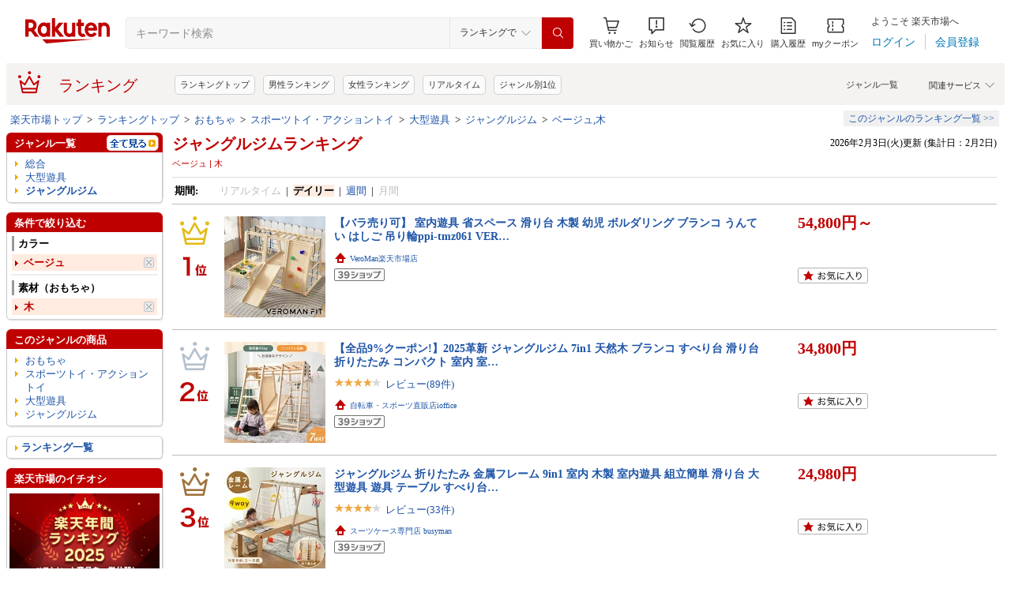

--- FILE ---
content_type: application/javascript
request_url: https://cart-api.step.rakuten.co.jp/rms/mall/cart/jsonp/list/?sid=1010&callback=r2jsonp17701553291545739014486369556
body_size: -16
content:
r2jsonp17701553291545739014486369556({"status":"300","message":"cartKey not created.","count":""})

--- FILE ---
content_type: application/javascript
request_url: https://gettime.r10s.jp/?callback=jQuery36007163550460497363_1770155327556&_=1770155327557
body_size: 10
content:
jQuery36007163550460497363_1770155327556({"epoch":"1770155329"})

--- FILE ---
content_type: application/javascript; charset=EUC-JP
request_url: https://api.ranking.rakuten.co.jp/q?qt=1&eid=11&enc=0&du=6&gid=205251&ge=9&len=100&slen=40&offset=20&protocol=secure&callback=jsonp62052511111111&_=1770155327559
body_size: 835
content:
jsonp62052511111111({"code":"0","items":[{"asurakuareanames":"","asurakuareas":"","asurakuflg":"0","asurakuprefs":"","dealpoint":null,"genreId":"205251","genrecolor":"#BF0000","genrename":"ジャングルジム","genrepath":"/0/566382/566386/205245/205251","haspricerange":0,"imageurl128":"https://tshop.r10s.jp/busyman/cabinet/shangpinpage/12296514/n510p326526-slt2510.jpg?fitin=128:128","imageurl64":"https://tshop.r10s.jp/busyman/cabinet/shangpinpage/12296514/n510p326526-slt2510.jpg?fitin=64:64","itemid":10002330,"itemname":"【商品限定P5倍開催！】ジャングルジム 折りたたみ 金属フレーム 9in1 室内 木製 室内遊具 組立簡単 滑り…","itempointendtime":1770177599000,"itempointrate":"5","itempointstarttime":1770091200000,"itemurl":"https://item.rakuten.co.jp/busyman/wf292029/","kakaku":"24,980円","mobileshoppointendtime":0,"mobileshoppointrate":"0","mobileshoppointstarttime":0,"mobileurl":"http://m.rakuten.co.jp/busyman/n/wf292029/","postageflg":1,"prerank":"0","price":"24980","rank":"1","revavedecimal":"50","revaveinteger":"4","reviewave":"4.50","reviewnum":"32","reviewurl":"https://review.rakuten.co.jp/item/1/274205_10002330/1.1/","revnumcomma":"32","rtrurl":"https://ranking.rakuten.co.jp/realtime/205251/","servicetype":"","shopid":274205,"shopname":"スーツケース専門店 busyman","shoppointendtime":0,"shoppointrate":"0","shoppointstarttime":0,"shopurl":"https://www.rakuten.co.jp/busyman/","tags":null,"updatedate":"2026/02/04","updatetime":"04:50"}],"num":1,"query":{"abt":"","age":"0","area":"00","arf":"0","du":"6","eid":"11","enc":"0","event_rnk_id":null,"ge":"9","gid":"205251","iid":"","kw":"","len":"100","lv":"1","ly":"","mb":"0","mv":"1","offset":"20","pr":"00","price":"0","prl":"","protocol":"secure","pru":"","qt":"1","rt":"1","rvf":"0","s4type":"1","sgid":"","sl":"0","slen":"40","soffset":"","sqt":"0","srt":"1","sstart":"","st":"0","start":"1","stx":"","tag":""},"rankingid":0,"status":"Success"})

--- FILE ---
content_type: application/javascript; charset=UTF-8
request_url: https://ranking.rakuten.co.jp/api/p/userinfo?_=1770155327554
body_size: 241
content:
{"prefectureCode":"13","recentGenreList":{"genres":[{"id":101438,"name":"サービス・リフォーム","url":"/daily/101438/","israndom":true,"siblingsList":[{"id":100371,"name":"レディースファッション","url":"/daily/100371/","israndom":false,"siblingsList":[]},{"id":551177,"name":"メンズファッション","url":"/daily/551177/","israndom":false,"siblingsList":[]},{"id":558885,"name":"靴","url":"/daily/558885/","israndom":false,"siblingsList":[]},{"id":216131,"name":"バッグ・小物・ブランド雑貨","url":"/daily/216131/","israndom":false,"siblingsList":[]},{"id":100433,"name":"インナー・下着・ナイトウェア","url":"/daily/100433/","israndom":false,"siblingsList":[]}]},{"id":216129,"name":"ジュエリー・アクセサリー","url":"/daily/216129/","israndom":true,"siblingsList":[{"id":100371,"name":"レディースファッション","url":"/daily/100371/","israndom":false,"siblingsList":[]},{"id":551177,"name":"メンズファッション","url":"/daily/551177/","israndom":false,"siblingsList":[]},{"id":558885,"name":"靴","url":"/daily/558885/","israndom":false,"siblingsList":[]},{"id":216131,"name":"バッグ・小物・ブランド雑貨","url":"/daily/216131/","israndom":false,"siblingsList":[]},{"id":100433,"name":"インナー・下着・ナイトウェア","url":"/daily/100433/","israndom":false,"siblingsList":[]}]},{"id":562637,"name":"家電","url":"/daily/562637/","israndom":true,"siblingsList":[{"id":100371,"name":"レディースファッション","url":"/daily/100371/","israndom":false,"siblingsList":[]},{"id":551177,"name":"メンズファッション","url":"/daily/551177/","israndom":false,"siblingsList":[]},{"id":558885,"name":"靴","url":"/daily/558885/","israndom":false,"siblingsList":[]},{"id":216131,"name":"バッグ・小物・ブランド雑貨","url":"/daily/216131/","israndom":false,"siblingsList":[]},{"id":100433,"name":"インナー・下着・ナイトウェア","url":"/daily/100433/","israndom":false,"siblingsList":[]}]},{"id":101205,"name":"テレビゲーム","url":"/daily/101205/","israndom":true,"siblingsList":[{"id":100371,"name":"レディースファッション","url":"/daily/100371/","israndom":false,"siblingsList":[]},{"id":551177,"name":"メンズファッション","url":"/daily/551177/","israndom":false,"siblingsList":[]},{"id":558885,"name":"靴","url":"/daily/558885/","israndom":false,"siblingsList":[]},{"id":216131,"name":"バッグ・小物・ブランド雑貨","url":"/daily/216131/","israndom":false,"siblingsList":[]},{"id":100433,"name":"インナー・下着・ナイトウェア","url":"/daily/100433/","israndom":false,"siblingsList":[]}]},{"id":101213,"name":"ペット・ペットグッズ","url":"/daily/101213/","israndom":true,"siblingsList":[{"id":100371,"name":"レディースファッション","url":"/daily/100371/","israndom":false,"siblingsList":[]},{"id":551177,"name":"メンズファッション","url":"/daily/551177/","israndom":false,"siblingsList":[]},{"id":558885,"name":"靴","url":"/daily/558885/","israndom":false,"siblingsList":[]},{"id":216131,"name":"バッグ・小物・ブランド雑貨","url":"/daily/216131/","israndom":false,"siblingsList":[]},{"id":100433,"name":"インナー・下着・ナイトウェア","url":"/daily/100433/","israndom":false,"siblingsList":[]}]}]}}